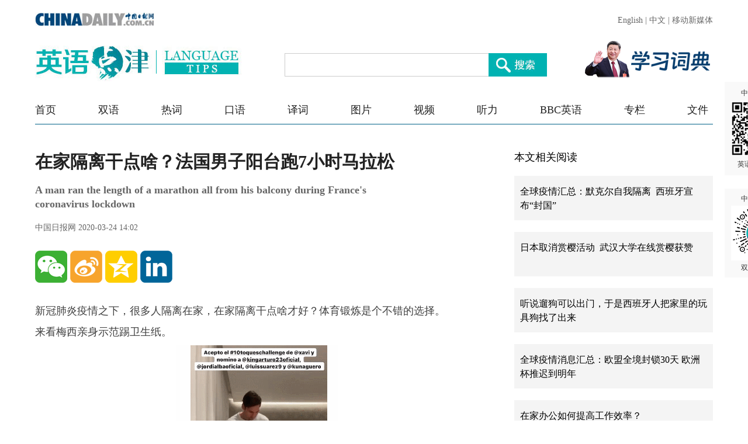

--- FILE ---
content_type: text/html;charset=UTF-8
request_url: https://language.chinadaily.com.cn/a/202003/24/WS5e79a266a31012821728196b.html
body_size: 8611
content:
<!DOCTYPE html PUBLIC "-//W3C//DTD XHTML 1.0 Transitional//EN" "http://www.w3.org/TR/xhtml1/DTD/xhtml1-transitional.dtd">

<html xmlns="http://www.w3.org/1999/xhtml">
  <head>
    <meta charset="utf-8" />
    <title>在家隔离干点啥？法国男子阳台跑7小时马拉松 - Chinadaily.com.cn</title>
    <meta name="keywords" content="新冠肺炎,疫情,隔离,阳台马拉松,全程马拉松,半程马拉松,全马,半马,双语,新闻" />
    <meta name="description" content="在家隔离干点啥才好？法国一位跑步爱好者在自家阳台跑起了马拉松，耗时近7小时。" />
    
      <meta property="og:xi" content="0" />
      <meta property="og:title" content="在家隔离干点啥？法国男子阳台跑7小时马拉松" />
      <meta property="og:recommend" content="0" />
      <meta property="og:url" content="https://language.chinadaily.com.cn/a/202003/24/WS5e79a266a31012821728196b.html" />
      <meta property="og:image" content="http://img2.chinadaily.com.cn/images/202003/24/5e79a391a31012820661619e.jpeg" />
      
      <meta name="twitter:card" content="summary_large_image" />
      <meta name="twitter:site" content="@ChinaDailyApp" />
      <meta name="twitter:title" content="在家隔离干点啥？法国男子阳台跑7小时马拉松" />
      <meta name="twitter:description" content="在家隔离干点啥才好？法国一位跑步爱好者在自家阳台跑起了马拉松，耗时近7小时。" />
      
        
        
        
        <meta name="twitter:image:src" content="http://img2.chinadaily.com.cn/images/202003/24/5e79a391a3101282066161a0.jpeg" />
        
        
        
        <meta name="twitter:image" content="http://img2.chinadaily.com.cn/images/202003/24/5e79a391a3101282066161a0.jpeg" />
      
      
      
      
      <meta name="shareImg" content="//img2.chinadaily.com.cn/images/202003/24/5e79a391a31012820661619e.jpeg" />
      <meta name="msapplication-TileImage" content="https://img2.chinadaily.com.cn/static/common/img/sharelogo2.jpg" />
      <link rel="apple-touch-icon-precomposed" href="https://img2.chinadaily.com.cn/static/common/img/sharelogo2.jpg" />
    
    <meta name="viewport" content="width=device-width, initial-scale=1.0, maximum-scale=2.0, user-scalable=no" />
    <link rel="stylesheet" charset="utf-8" href="//language.chinadaily.com.cn/css/2018/gy.css?ver=3" />
    <link rel="stylesheet" charset="utf-8" href="//language.chinadaily.com.cn/css/2018/content_page.css" />
    
    <link rel="stylesheet" charset="utf-8" href="//img2.chinadaily.com.cn/static/2018lt/css/share.css" />
    <script type="text/javascript" charset="utf-8" rel="stylesheet" src="//language.chinadaily.com.cn/js/2018/jquery-1.8.3.min.js" xml:space="preserve"></script>
    <script type="text/javascript" src="//www.chinadaily.com.cn/js/2020/qrcode.min.js" xml:space="preserve"></script><!--二维码生成-->
    
      <meta name="articaltype" content="COMPO" />
      <meta name="filetype" content="1" />
      <meta name="publishedtype" content="1" />
      <meta name="pagetype" content="1" />
      <meta name="catalogs" content="5af95a57a3103f6866ee8447" />
      <meta name="contentid" content="WS5e79a266a31012821728196b" />
      <meta name="publishdate" content="2020-03-24" />
      <meta name="editor" content="许雅宁" />
      <meta name="author" content="许雅宁" />
      <meta name="source" content="中国日报网" />

      <!--来源-->
      <meta name="webterren_speical" content="5" />
      <meta name="sourcetype" content="5" />
    
  </head>
  <body>

    <div class="phone_nav">
      <a class="to_home" target="_blank" shape="rect" href="//language.chinadaily.com.cn">首页&nbsp;</a>

      <a class="to_shuangyu" target="_blank" shape="rect" href="https://language.chinadaily.com.cn/news_bilingual">| 双语新闻</a>

    </div>
    <!-- 内容 -->
    <div class="content">
      <div class="content_left">
        <div class="main">
          <div class="main_title">

            <h1><span class="main_title1">在家隔离干点啥？法国男子阳台跑7小时马拉松</span>
              <span class="main_title2">A man ran the length of a marathon all from his balcony during France&#39;s coronavirus lockdown</span></h1>
            <p class="main_title3">
              中国日报网  
              2020-03-24 14:02</p>

          </div>
          <div class="fx_list">
            <a title="weixin" style="cursor:pointer; " shape="rect"><img src="//language.chinadaily.com.cn/img/2018/wx.png" alt="" id="weixinqrcode" /></a>
            <a title="sinaminiblog" style="cursor:pointer; " target="_blank" shape="rect" href="http://v.t.sina.com.cn/share/share.php?appkey=2152474398&amp;type=3&amp;title=在家隔离干点啥？法国男子阳台跑7小时马拉松&amp;pic=http://img2.chinadaily.com.cn/images/202003/24/5e79a391a31012820661619e.jpeg&amp;url=https://language.chinadaily.com.cn/a/202003/24/WS5e79a266a31012821728196b.html"><img src="//language.chinadaily.com.cn/img/2018/wb2.png" alt="" /></a>
            <a title="qzone" style="cursor:pointer; " target="_blank" shape="rect" href="https://sns.qzone.qq.com/cgi-bin/qzshare/cgi_qzshare_onekey?title=在家隔离干点啥？法国男子阳台跑7小时马拉松&amp;pics=http://img2.chinadaily.com.cn/images/202003/24/5e79a391a31012820661619e.jpeg&amp;url=https://language.chinadaily.com.cn/a/202003/24/WS5e79a266a31012821728196b.html"><img src="//language.chinadaily.com.cn/img/2018/qqkj.png" alt="" /></a>
            <a title="LinkedIn" style="cursor:pointer; " target="_blank" shape="rect" href="http://www.linkedin.com/shareArticle?mini=true&amp;title=在家隔离干点啥？法国男子阳台跑7小时马拉松&amp;url=https://language.chinadaily.com.cn/a/202003/24/WS5e79a266a31012821728196b.html"><img src="//language.chinadaily.com.cn/img/2018/icon_in.png" alt="" /></a>

          </div>

          <div id="qrcode">
            <span>分享到微信<img src="https://www.chinadaily.com.cn/image_e/2020/timg.jpg" width="20px" height="20px" /></span>
            <div id="qrcodearea">
            </div>
          </div>
          <div class="share">
            <div class="share-core">
              <a title="weibo" shape="rect" href="http://v.t.sina.com.cn/share/share.php?appkey=2152474398&amp;type=3&amp;title=在家隔离干点啥？法国男子阳台跑7小时马拉松&amp;pic=http://img2.chinadaily.com.cn/images/202003/24/5e79a391a31012820661619e.jpeg&amp;url=https://language.chinadaily.com.cn/a/202003/24/WS5e79a266a31012821728196b.html"><img src="//www.chinadaily.com.cn/image_e/2020/share/weibo.png" /></a>
              <a title="qqzone" target="_blank" shape="rect" href="https://sns.qzone.qq.com/cgi-bin/qzshare/cgi_qzshare_onekey?title=在家隔离干点啥？法国男子阳台跑7小时马拉松&amp;pics=http://img2.chinadaily.com.cn/images/202003/24/5e79a391a31012820661619e.jpeg&amp;url=https://language.chinadaily.com.cn/a/202003/24/WS5e79a266a31012821728196b.html"><img src="//www.chinadaily.com.cn/image_e/2020/share/qzone.png" /></a>
              <a title="facebook" target="_blank" shape="rect" href="https://www.facebook.com/sharer.php?title=在家隔离干点啥？法国男子阳台跑7小时马拉松&amp;u=https://language.chinadaily.com.cn/a/202003/24/WS5e79a266a31012821728196b.html"><img src="//www.chinadaily.com.cn/image_e/2020/share/facebook.png" /></a>
              <a title="twitter" target="_blank" shape="rect" href="https://twitter.com/share?text=在家隔离干点啥？法国男子阳台跑7小时马拉松&amp;url=https://language.chinadaily.com.cn/a/202003/24/WS5e79a266a31012821728196b.html"><img src="//www.chinadaily.com.cn/image_e/2020/share/twitter.png" /></a>
              <a title="linkedin" target="_blank" shape="rect" href="http://www.linkedin.com/shareArticle?mini=true&amp;title=在家隔离干点啥？法国男子阳台跑7小时马拉松&amp;url=https://language.chinadaily.com.cn/a/202003/24/WS5e79a266a31012821728196b.html"><img src="//www.chinadaily.com.cn/image_e/2020/share/linkedin.png" /></a>
              <a title="mail" target="_blank" shape="rect" href="mailto:?subject=Shared from Chinadaily.com.cn&amp;body=在家隔离干点啥？法国男子阳台跑7小时马拉松%0D%0Ahttps://language.chinadaily.com.cn/a/202003/24/WS5e79a266a31012821728196b.html"><img src="//www.chinadaily.com.cn/image_e/2020/share/mail.png" /></a>
              <!-- 
<a title="linkedin" th:href="'http://www.linkedin.com/shareArticle?mini=true&amp;title='+ ${story.title} + '&amp;url=' + ${story.url}" target="_blank"><img src="//www.chinadaily.com.cn/image_e/2020/share/more.png"  /></a>		-->
            </div>
            <div class="share-close">
              <span>CLOSE</span>
            </div>
          </div>
          <script xml:space="preserve">

            $(document).ready(function(){

              $("#weixinqrcode").click(function(){
                if($("#qrcode").css("display")=='block')
                  $("#qrcode").hide();
                else $("#qrcode").show();
              });
              $("#weixinqrcode1").click(function(){
                if($("#qrcode").css("display")=='block')
                  $("#qrcode").hide();
                else $("#qrcode").show();
              });
              $("#qrcode span img").click(function(){
                if($("#qrcode").css("display")=='block')
                  $("#qrcode").hide();
              });
              var qrcode = new QRCode(document.getElementById("qrcodearea"), {
                width : 180,
                height : 180
              });
              var curUrl = location.href;
              qrcode.makeCode(curUrl);
              /*以下为手机端分享*/
             
            });
          </script>
          <div class="mian_txt" id="Content">

            

            
            

            <p>新冠肺炎疫情之下，很多人隔离在家，在家隔离干点啥才好？体育锻炼是个不错的选择。</p> 
<p>来看梅西亲身示范踢卫生纸。</p> 
<figure class="image" style="display: table;"> 
 <img src="//img2.chinadaily.com.cn/images/202003/24/5e79a390a310128206616164.gif" data-from="newsroom" data-mimetype="image/gif" id="img-5e79a390a310128206616164"> 
 <figcaption style="display: table-caption; caption-side: bottom;"></figcaption> 
</figure> 
<p>还可以全小区在阳台跟着教练健身。</p> 
<figure class="image" style="display: table;"> 
 <img src="//img2.chinadaily.com.cn/images/202003/24/5e79a390a31012820661616b.jpeg" data-from="newsroom" data-mimetype="image/jpeg" id="img-5e79a390a31012820661616b"> 
 <figcaption style="display: table-caption; caption-side: bottom;"></figcaption> 
</figure> 
<p>也有人像阿贾克斯球员塔格利亚菲可这样，边健身边秀恩爱。</p> 
<figure class="image" style="display: table;"> 
 <img src="//img2.chinadaily.com.cn/images/202003/24/5e79a391a31012820661616d.gif" data-from="newsroom" data-mimetype="image/gif" id="img-5e79a391a31012820661616d"> 
 <figcaption style="display: table-caption; caption-side: bottom;"></figcaption> 
</figure> 
<p>法国一位跑步爱好者在自家阳台跑起了马拉松，耗时近7小时。</p> 
<p>One runner didn't let the French government's order to remain indoors prevent him from training for a marathon amid the coronavirus pandemic.</p> 
<p>在新冠肺炎疫情期间，一名法国跑步爱好者没有因为法国政府的居家命令而停止马拉松训练。</p> 
<p>Last week, Elisha Nochomovitz, a 32-year-old furloughed restaurant worker, ran the length of a marathon -- on his 23-foot long balcony.</p> 
<p>上周，暂时休假在家的32岁餐厅员工以利沙·诺科莫维茨在家中23英尺长（约合7米）的阳台上跑完了全程马拉松（42.195公里）。</p> 
<p>And he did it in six hours and 48 minutes, a personal record nearly double that of his previous finish time.</p> 
<p>他用6小时48分钟的时间完成了这次“阳台马拉松”，是他之前全程马拉松个人记录时长的近两倍。</p> 
<figure class="image" style="display: table;"> 
 <img src="//img2.chinadaily.com.cn/images/202003/24/5e79a391a310128206616175.gif" data-from="newsroom" data-mimetype="image/gif" id="img-5e79a391a310128206616175"> 
 <figcaption style="display: table-caption; caption-side: bottom;"></figcaption> 
</figure> 
<p>"My only pleasure is running, no matter what the time," Nochomovitz, who lives in the French city of Balma near Toulouse, told CNN.</p> 
<p>“我唯一的乐趣就是跑步，不管什么时候，”住在法国图卢兹附近巴尔马市的诺科莫维茨告诉美国有线新闻网。</p> 
<p>He dedicated his run to medical staff working through this pandemic, who he feels are "doing an extraordinary job."</p> 
<p>他把这次“阳台马拉松”献给了在新冠肺炎疫情中工作的医务人员，他觉得他们“所做的工作意义非凡”。</p> 
<p>Although Nochomovitz has run 36 marathons, he said his balcony marathon was the most challenging.</p> 
<p>尽管诺科莫维茨已经跑了36次马拉松，他说这次“阳台马拉松”最具挑战性。</p> 
<figure class="image" style="display: table;"> 
 <img src="//img2.chinadaily.com.cn/images/202003/24/5e79a391a310128206616183.jpeg" data-from="newsroom" data-mimetype="image/jpeg" id="img-5e79a391a310128206616183"> 
 <figcaption style="display: table-caption; caption-side: bottom;">
   截图来自CNN网站 
 </figcaption> 
</figure> 
<p>Due to the short length of the balcony, Nochomovitz was unable to gain any momentum or speed as he had to constantly turn back and forth. He said he ran about 3,000 laps.</p> 
<p>由于阳台很短，诺科莫维茨无法增加动力或加快速度，因为他必须不断地来回转圈。他说他跑了大约3000圈。</p> 
<p>Luckily, Nochomovitz said his girlfriend was there to support him, feeding him M&amp;M's and Coca Cola to help him refuel as he ran.</p> 
<p>幸运的是，诺科莫维茨说他的女朋友在一边支持他，给他M&amp;M's巧克力豆和可口可乐，帮助他在跑步时补充能量。</p> 
<p>Though his balcony is nothing like the streets of Barcelona, where he was supposed to run the marathon on March 15 before it got canceled, Nochomovitz said the experience was worthwhile. Some people, he said, even reached out to say they were inspired by him.</p> 
<p>虽然他的阳台与巴塞罗那的街道完全不同，但诺科莫维茨说，这次经历很有意义。他原定于3月15日在巴塞罗那参加马拉松比赛，但比赛取消了。他说，有些人甚至主动联系他，说受到了他的鼓舞。</p> 
<p>French Prime Minister Édouard Philippe announced on March 14 that the country would be closing all places that are not essential to French living, which includes restaurants, cafes and clubs.</p> 
<p>法国总理爱德华·菲利普于3月14日宣布，法国将关闭所有“非必需”公共场所，包括餐馆、咖啡馆和俱乐部。</p> 
<p>France banned all gatherings across the country last week, and the country closed its borders on March 17 in order to contain the coronavirus outbreak.</p> 
<p>上周，法国禁止了全国范围内的所有集会，并于3月17日关闭了边境，以抑制新冠肺炎疫情。</p> 
<p>无独有偶，国内一些跑步爱好者，也利用家里的有限条件训练。</p> 
<p>重庆一位48岁的跑步爱好者谢兴物每天都在家跑步，还跑坏了家中的跑步机。他在家跑了100公里，从阳台跑到客厅大概跑了2800多圈，98000多步。</p> 
<figure class="image" style="display: table;"> 
 <img src="//img2.chinadaily.com.cn/images/202003/24/5e79a391a310128206616185.gif" data-from="newsroom" data-mimetype="image/gif" id="img-5e79a391a310128206616185"> 
 <figcaption style="display: table-caption; caption-side: bottom;"></figcaption> 
</figure> 
<p>66岁的六星跑者李战哲也将训练搬到室内。因家中空间狭小，李战哲每天在厨房和客厅折返跑近1000圈，50天已跑了513公里。</p> 
<figure class="image" style="display: table;"> 
 <img src="//img2.chinadaily.com.cn/images/202003/24/5e79a391a31012820661618f.gif" data-from="newsroom" data-mimetype="image/gif" id="img-5e79a391a31012820661618f"> 
 <figcaption style="display: table-caption; caption-side: bottom;"></figcaption> 
</figure> 
<p>疫情期间，也不要忘记锻炼身体哦！</p> 
<p>【最新全球疫情数据】</p> 
<p>美国约翰斯·霍普金斯大学发布的实时统计数据显示，截至北京时间3月24日上午11时，全球新冠肺炎确诊病例累计超过38万例，达381293例。</p> 
<p>&nbsp;</p> 
<p>英文来源：CNN</p> 
<p>翻译&amp;编辑：yaning</p>

          </div>
          
      
    
          <div class="selectpage">
            <!--移动分页-->
            
          </div>
          <div class="fx_list  fx_list2">
            <a title="weixin" style="cursor:pointer; " shape="rect"><img src="//language.chinadaily.com.cn/img/2018/wx.png" alt="" id="weixinqrcode1" /></a>
            <a title="sinaminiblog" style="cursor:pointer; " target="_blank" shape="rect" href="http://v.t.sina.com.cn/share/share.php?appkey=2152474398&amp;type=3&amp;title=在家隔离干点啥？法国男子阳台跑7小时马拉松&amp;pic=http://img2.chinadaily.com.cn/images/202003/24/5e79a391a31012820661619e.jpeg&amp;url=https://language.chinadaily.com.cn/a/202003/24/WS5e79a266a31012821728196b.html"><img src="//language.chinadaily.com.cn/img/2018/wb2.png" alt="" /></a>
            <a title="qzone" style="cursor:pointer; " target="_blank" shape="rect" href="https://sns.qzone.qq.com/cgi-bin/qzshare/cgi_qzshare_onekey?title=在家隔离干点啥？法国男子阳台跑7小时马拉松&amp;pics=http://img2.chinadaily.com.cn/images/202003/24/5e79a391a31012820661619e.jpeg&amp;url=https://language.chinadaily.com.cn/a/202003/24/WS5e79a266a31012821728196b.html"><img src="//language.chinadaily.com.cn/img/2018/qqkj.png" alt="" /></a>
            <a title="LinkedIn" style="cursor:pointer; " target="_blank" shape="rect" href="http://www.linkedin.com/shareArticle?mini=true&amp;title=在家隔离干点啥？法国男子阳台跑7小时马拉松&amp;url=https://language.chinadaily.com.cn/a/202003/24/WS5e79a266a31012821728196b.html"><img src="//language.chinadaily.com.cn/img/2018/icon_in.png" alt="" /></a>

          </div>
          <div class="banquan">
            中国日报网英语点津版权说明：凡注明来源为“中国日报网英语点津：XXX（署名）”的原创作品，除与中国日报网签署英语点津内容授权协议的网站外，其他任何网站或单位未经允许不得非法盗链、转载和使用，违者必究。如需使用，请与010-84883561联系；凡本网注明“来源：XXX（非英语点津）”的作品，均转载自其它媒体，目的在于传播更多信息，其他媒体如需转载，请与稿件来源方联系，如产生任何问题与本网无关；本网所发布的歌曲、电影片段，版权归原作者所有，仅供学习与研究，如果侵权，请提供版权证明，以便尽快删除。
          </div>
        </div>
        <!-- 更多双语 -->
        <div class="gdsy">
          <div class="gdsy_title">
            <a target="_blank" shape="rect" href="https://language.chinadaily.com.cn/news_bilingual">更多双语新闻</a>
          </div>
          
            
              <div class="gy_box">
                <a target="_blank" class="gy_box_img" shape="rect" href="//language.chinadaily.com.cn/a/202409/05/WS66d95738a3108f29c1fca5a6.html"><img src="//img2.chinadaily.com.cn/images/202509/15/68c7b8eaa3108622d64194c6.jpeg" /></a>
                <div class="gy_box_txt">


                  <p class="gy_box_txt2">
                    <a target="_blank" shape="rect" href="//language.chinadaily.com.cn/a/202409/05/WS66d95738a3108f29c1fca5a6.html">研究：置身大自然会对你体验时间的方式产生深远影响</a>
                  </p>
                  <p class="gy_box_txt3">
                    <a target="_blank" shape="rect" href="//language.chinadaily.com.cn/a/202409/05/WS66d95738a3108f29c1fca5a6.html">研究发现，置身大自然会让你感觉时间过得更慢，有助于将你的注意力从眼前转移到未来的需求上。</a>
                  </p>
                </div>
              </div>
            
            
              <div class="gy_box">
                <a target="_blank" class="gy_box_img" shape="rect" href="//language.chinadaily.com.cn/a/202409/04/WS66d7fb2da3108f29c1fca198.html"><img src="//img2.chinadaily.com.cn/images/202409/04/66d7fb2da3108f29a8b6582b.jpeg" /></a>
                <div class="gy_box_txt">


                  <p class="gy_box_txt2">
                    <a target="_blank" shape="rect" href="//language.chinadaily.com.cn/a/202409/04/WS66d7fb2da3108f29c1fca198.html">双语百科：为什么鸟儿在黎明歌唱？</a>
                  </p>
                  <p class="gy_box_txt3">
                    <a target="_blank" shape="rect" href="//language.chinadaily.com.cn/a/202409/04/WS66d7fb2da3108f29c1fca198.html">清晨悦耳的鸟鸣让人心旷神怡，但是一天中的其他时间却很少能听到鸟叫。为什么鸟儿都喜欢在清晨歌唱？来本文中寻找答案吧。</a>
                  </p>
                </div>
              </div>
            
            
              <div class="gy_box">
                <a target="_blank" class="gy_box_img" shape="rect" href="//language.chinadaily.com.cn/a/202409/03/WS66d6b777a3108f29c1fc9e35.html"><img src="//img2.chinadaily.com.cn/images/202409/03/66d6b777a3108f29a8b647c0.jpeg" /></a>
                <div class="gy_box_txt">


                  <p class="gy_box_txt2">
                    <a target="_blank" shape="rect" href="//language.chinadaily.com.cn/a/202409/03/WS66d6b777a3108f29c1fc9e35.html">【双语财讯】“中国造”体育用品出口火热 中国已成为全球最大体育用品出口国</a>
                  </p>
                  <p class="gy_box_txt3">
                    <a target="_blank" shape="rect" href="//language.chinadaily.com.cn/a/202409/03/WS66d6b777a3108f29c1fc9e35.html">全球范围内的体育用品贸易在过去近30年里增长了近3倍，而在这30年间，中国已成为全球最大的体育用品出口国。</a>
                  </p>
                </div>
              </div>
            
            
              <div class="gy_box">
                <a target="_blank" class="gy_box_img" shape="rect" href="//language.chinadaily.com.cn/a/202409/02/WS66d5837ba3108f29c1fc9a74.html"><img src="//img2.chinadaily.com.cn/images/202409/02/66d5837ba3108f29a8b6344e.jpeg" /></a>
                <div class="gy_box_txt">


                  <p class="gy_box_txt2">
                    <a target="_blank" shape="rect" href="//language.chinadaily.com.cn/a/202409/02/WS66d5837ba3108f29c1fc9a74.html">开学啦！来看看新学期的正确打开方式</a>
                  </p>
                  <p class="gy_box_txt3">
                    <a target="_blank" shape="rect" href="//language.chinadaily.com.cn/a/202409/02/WS66d5837ba3108f29c1fc9a74.html">新学期意味着新的开始。掌握了新学期的正确打开方式，你的学习效率将会直线上升。</a>
                  </p>
                </div>
              </div>
            
            
              <div class="gy_box">
                <a target="_blank" class="gy_box_img" shape="rect" href="//language.chinadaily.com.cn/a/202409/02/WS66d582b8a3108f29c1fc9a70.html"><img src="//img2.chinadaily.com.cn/images/202409/02/66d582b8a3108f29a8b63442.jpeg" /></a>
                <div class="gy_box_txt">


                  <p class="gy_box_txt2">
                    <a target="_blank" shape="rect" href="//language.chinadaily.com.cn/a/202409/02/WS66d582b8a3108f29c1fc9a70.html">【双语财讯】美经济学家警告：美国多个经济衰退“红灯”亮起</a>
                  </p>
                  <p class="gy_box_txt3">
                    <a target="_blank" shape="rect" href="//language.chinadaily.com.cn/a/202409/02/WS66d582b8a3108f29c1fc9a70.html">大卫·罗森伯格称，近期一系列信号提示，美国经济陷入衰退的可能性正在上升。</a>
                  </p>
                </div>
              </div>
            
          


        </div>
      </div>
      <div class="content_right">
        <!-- 本文相关阅读 -->
        
          <div class="xgydu">
            <div class="xgydu_title">
              本文相关阅读
            </div>
            
              <div class="gy_box2">
                <div style="display:none;">5af95a57a3103f6866ee8447</div>
                <p>


                  <a target="_blank" class="gy_box2_a2" shape="rect" href="//language.chinadaily.com.cn/a/202003/23/WS5e783013a3101282172813c2.html">全球疫情汇总：默克尔自我隔离  西班牙宣布“封国”</a>

                </p>
              </div>
            
            
              <div class="gy_box2">
                <div style="display:none;">5af95a57a3103f6866ee8447</div>
                <p>


                  <a target="_blank" class="gy_box2_a2" shape="rect" href="//language.chinadaily.com.cn/a/202003/20/WS5e7439b9a310128217280c16.html">日本取消赏樱活动  武汉大学在线赏樱获赞</a>

                </p>
              </div>
            
            
              <div class="gy_box2">
                <div style="display:none;">5af95a57a3103f6866ee8447</div>
                <p>


                  <a target="_blank" class="gy_box2_a2" shape="rect" href="//language.chinadaily.com.cn/a/202003/19/WS5e730a57a3101282172806f2.html">听说遛狗可以出门，于是西班牙人把家里的玩具狗找了出来</a>

                </p>
              </div>
            
            
              <div class="gy_box2">
                <div style="display:none;">5af95a57a3103f6866ee8447</div>
                <p>


                  <a target="_blank" class="gy_box2_a2" shape="rect" href="//language.chinadaily.com.cn/a/202003/18/WS5e71b6a2a310128217280145.html">全球疫情消息汇总：欧盟全境封锁30天 欧洲杯推迟到明年</a>

                </p>
              </div>
            
            
              <div class="gy_box2">
                <div style="display:none;">5af95a57a3103f6866ee8447</div>
                <p>


                  <a target="_blank" class="gy_box2_a2" shape="rect" href="//language.chinadaily.com.cn/a/202003/13/WS5e6b20f4a31012821727ee9e.html">在家办公如何提高工作效率？</a>

                </p>
              </div>
            
            
              <div class="gy_box2">
                <div style="display:none;">5af95a57a3103f6866ee8447</div>
                <p>


                  <a target="_blank" class="gy_box2_a2" shape="rect" href="//language.chinadaily.com.cn/a/202003/12/WS5e69dc3ca31012821727e8bc.html">世卫组织宣布新冠肺炎为全球性流行病</a>

                </p>
              </div>
            


          </div>
        


        <!-- 人气排行 -->
          <div class="rqph">
            <div class="rqph_title">
              人气排行
            </div>
            <script src="https://www.chinadaily.com.cn/html/topnews/language.js" xml:space="preserve"></script>
            <script xml:space="preserve">
              //<![CDATA[
              var num = 10;
              for(var i=0;i<3;i++){
                var No = i+1;
                document.write('<div class=\"gy_box2 gy_box2_color' + No + '\"><p><a href=\"'+cd_json[i].url+'\" class=\"gy_box2_a2\" target=\"_blank\">'+cd_json[i].title+'</a></p></div>');
              }
              for(var n=3;n<num;n++){
                var Non = n+1;
                document.write('<div class=\"gy_box2\"><p><a href=\"'+cd_json[n].url+'\" class=\"gy_box2_a2\" target=\"_blank\">'+cd_json[n].title+'</a></p></div>');
              }
              //]]>
            </script>

          </div>
        <!-- 图片 -->
        <!-- 图片新闻 5af95c97a3103f6866ee8450 -->
        <div class="main_img">
          <div class="main_img_title">
            
              <a target="_blank" shape="rect" href="//language.chinadaily.com.cn/news_photo">图片新闻</a>
            
          </div>
          <!-- 图片新闻 5af95c97a3103f6866ee8450 -->
          
            
              <div class="gy_box3">
                <a target="_blank" class="a_img" shape="rect" href="//language.chinadaily.com.cn/a/202409/03/WS66d6b6e7a3108f29c1fc9e2f.html"><img src="//img2.chinadaily.com.cn/images/202409/03/66d6b6e7a3108f29a8b647b6.jpeg" /></a>       
                <div class="gy_box3_txt">
                  <a target="_blank" shape="rect" href="//language.chinadaily.com.cn/a/202409/03/WS66d6b6e7a3108f29c1fc9e2f.html">萌态十足 秦岭大熊猫“贴秋膘”</a>
                </div>
              </div>
            
            
              <div class="gy_box3">
                <a target="_blank" class="a_img" shape="rect" href="//language.chinadaily.com.cn/a/202409/02/WS66d54c9aa3108f29c1fc996c.html"><img src="//img2.chinadaily.com.cn/images/202508/21/68a69940a310851f44b7155b.jpeg" /></a>       
                <div class="gy_box3_txt">
                  <a target="_blank" shape="rect" href="//language.chinadaily.com.cn/a/202409/02/WS66d54c9aa3108f29c1fc996c.html">扬州早茶：雅致菜肴中品味千年古城文化韵味</a>
                </div>
              </div>
            
            
              <div class="gy_box3">
                <a target="_blank" class="a_img" shape="rect" href="//language.chinadaily.com.cn/a/202408/30/WS66d17f0ea3108f29c1fc94e6.html"><img src="//img2.chinadaily.com.cn/images/202408/30/66d17f0ea3108f29a8b61798.jpeg" /></a>       
                <div class="gy_box3_txt">
                  <a target="_blank" shape="rect" href="//language.chinadaily.com.cn/a/202408/30/WS66d17f0ea3108f29c1fc94e6.html">杭州西湖晚霞壮美</a>
                </div>
              </div>
             
          
        </div>
      </div>
    </div>
      <div id="identifier-pannel2"><a href="#" shape="rect">中国日报网 <img height="94" width="94" src="//img2.chinadaily.com.cn/static/2018lt/img/ewm.png" />英语点津微信</a></div>
    <div id="identifier-pannel3"><a href="#" shape="rect">中国日报网 <img height="94" src="https://language.chinadaily.com.cn/img/2018/syxcx_img.jpg" width="94" />双语小程序</a></div>
    
      <div style="display:none">
        <script type="text/javascript">
          //<![CDATA[
          document.write(unescape("%3Cscript src='//cl2.webterren.com/webdig.js?z=16' type='text/javascript'%3E%3C/script%3E"));
          //]]>
        </script>
        <script type="text/javascript">
          //<![CDATA[
          wd_paramtracker("_wdxid=000000000000000000000000000000000000000000")
          //]]>
        </script>
      </div>
      <!--心动统计系统 -->
      <script src="https://xd.cdurl.cn/xdsens/autotrack.js" type="text/javascript" data-config="{'host':'//xd.cdurl.cn/receiver', 'project':'Chinadailyvideo','token':'a5a00812e91149238d371a308cb61e40'}"></script>
    
    
      <div style="display:none;">
        <!--  <script src="//s13.cnzz.com/stat.php?id=3089622&amp;web_id=3089622" language="JavaScript"></script>	-->
        <!-- Start Alexa Certify Javascript -->
        <!--  <script type="text/javascript">
//<![CDATA[
_atrk_opts = { atrk_acct:"uM+9j1a8Dy00qn", domain:"chinadaily.com.cn",dynamic: true};
(function() { var as = document.createElement('script'); as.type = 'text/javascript'; as.async = true; as.src = "https://certify-js.alexametrics.com/atrk.js"; var s = document.getElementsByTagName('script')[0];s.parentNode.insertBefore(as, s); })();
//]]>
</script>
<noscript><img src="https://certify.alexametrics.com/atrk.gif?account=uM+9j1a8Dy00qn" style="display:none" height="1" width="1" alt="" /></noscript>	-->
        <!-- End Alexa Certify Javascript -->  
      </div>

    
   <!-- <th:block th:include="@{/}+'common/2017en' :: usercollect"/>	-->
    <script xml:space="preserve">
      //<![CDATA[
      window.onload=(function(){
        if($("#Content").find("iframe") !== null){
          $("#Content").find("iframe").each(function(){
            $(this).css({height:$("iframe").width()*0.562});
          });}
      })
      //]]>
    </script>
  </body>
  <script type="text/javascript" charset="utf-8" rel="stylesheet" xml:space="preserve" src="//img2.chinadaily.com.cn/static/2018lt/js/gy.js?ver=4"></script>
</html>

--- FILE ---
content_type: application/javascript
request_url: https://www.chinadaily.com.cn/html/topnews/language.js
body_size: 1774
content:
var cd_json =[{"contentid":"http://language.chinadaily.com.cn/a/201806/22/WS5b309ea1a3103349141dea3b.html","day":"","editorname":"","index":1,"nodename":"","pv":"33","title":"一组图让你看懂领导和领袖的区别  ","topnum":"1","url":"http://language.chinadaily.com.cn/a/201806/22/WS5b309ea1a3103349141dea3b.html"},{"contentid":"http://language.chinadaily.com.cn/a/202109/03/WS61316584a310efa1bd66d064.html","day":"","editorname":"","index":2,"nodename":"","pv":"10","title":"英文也有爆笑“谐音梗”！分享10个，来看看你能get到几个吧  ","topnum":"2","url":"http://language.chinadaily.com.cn/a/202109/03/WS61316584a310efa1bd66d064.html"},{"contentid":"http://language.chinadaily.com.cn/a/201701/06/WS5b20e2f3a31001b8257219a3.html","day":"","editorname":"","index":3,"nodename":"","pv":"10","title":"《单身日记3：好孕来袭》电影精讲（视频）  ","topnum":"3","url":"http://language.chinadaily.com.cn/a/201701/06/WS5b20e2f3a31001b8257219a3.html"},{"contentid":"http://language.chinadaily.com.cn/a/201505/25/WS5b20a267a31001b8257209ff.html","day":"","editorname":"","index":4,"nodename":"","pv":"9","title":"自拍不够，还要“偷拍”  ","topnum":"4","url":"http://language.chinadaily.com.cn/a/201505/25/WS5b20a267a31001b8257209ff.html"},{"contentid":"http://language.chinadaily.com.cn/a/201511/16/WS5b2cb94ea3103349141de363.html","day":"","editorname":"","index":5,"nodename":"","pv":"8","title":"制造巴黎恐袭的ISIS究竟是什么组织？  ","topnum":"5","url":"http://language.chinadaily.com.cn/a/201511/16/WS5b2cb94ea3103349141de363.html"},{"contentid":"http://language.chinadaily.com.cn/a/201808/30/WS5b8762c6a310add14f388a60.html","day":"","editorname":"","index":6,"nodename":"","pv":"7","title":"“卫生间” 是 toilet、bathroom 还是 WC？  ","topnum":"6","url":"http://language.chinadaily.com.cn/a/201808/30/WS5b8762c6a310add14f388a60.html"},{"contentid":"http://language.chinadaily.com.cn/a/201309/23/WS5b2ca98aa3103349141de003.html","day":"","editorname":"","index":7,"nodename":"","pv":"7","title":"薄熙来案“宣判”  ","topnum":"7","url":"http://language.chinadaily.com.cn/a/201309/23/WS5b2ca98aa3103349141de003.html"},{"contentid":"http://language.chinadaily.com.cn/a/201402/24/WS5b206902a31001b8257200d0.html","day":"","editorname":"","index":8,"nodename":"","pv":"6","title":"爱吃嫩草的“美洲狮”  ","topnum":"8","url":"http://language.chinadaily.com.cn/a/201402/24/WS5b206902a31001b8257200d0.html"},{"contentid":"http://language.chinadaily.com.cn/a/202204/21/WS62610c9fa310fd2b29e58708.html","day":"","editorname":"","index":9,"nodename":"","pv":"6","title":"习近平在博鳌亚洲论坛2022年年会开幕式上的主旨演讲（双语全文）  ","topnum":"9","url":"http://language.chinadaily.com.cn/a/202204/21/WS62610c9fa310fd2b29e58708.html"},{"contentid":"http://language.chinadaily.com.cn/a/202407/10/WS668df8f1a31095c51c50d602.html","day":"","editorname":"","index":10,"nodename":"","pv":"6","title":"按摩 Getting a massage in China: popular types & handy phrases (II)  ","topnum":"10","url":"http://language.chinadaily.com.cn/a/202407/10/WS668df8f1a31095c51c50d602.html"},{"contentid":"http://language.chinadaily.com.cn/a/202306/28/WS649bd180a310bf8a75d6c1c4.html","day":"","editorname":"","index":11,"nodename":"","pv":"6","title":"怎么用 despite, as, though, although, while？  ","topnum":"11","url":"http://language.chinadaily.com.cn/a/202306/28/WS649bd180a310bf8a75d6c1c4.html"},{"contentid":"http://language.chinadaily.com.cn/a/201612/28/WS5b20cc81a31001b825721365.html","day":"","editorname":"","index":12,"nodename":"","pv":"6","title":"好篱笆才出好街坊  ","topnum":"12","url":"http://language.chinadaily.com.cn/a/201612/28/WS5b20cc81a31001b825721365.html"},{"contentid":"http://language.chinadaily.com.cn/a/202403/06/WS65e826cea31082fc043bb013.html","day":"","editorname":"","index":13,"nodename":"","pv":"5","title":"多国驻华大使关注政府工作报告：中国的治理模式和投资经验给各国带来启发  ","topnum":"13","url":"http://language.chinadaily.com.cn/a/202403/06/WS65e826cea31082fc043bb013.html"},{"contentid":"http://language.chinadaily.com.cn/a/202208/05/WS62ecc478a310fd2b29e708b7.html","day":"","editorname":"","index":14,"nodename":"","pv":"5","title":"Paint a picture 构想，描绘  ","topnum":"14","url":"http://language.chinadaily.com.cn/a/202208/05/WS62ecc478a310fd2b29e708b7.html"},{"contentid":"http://language.chinadaily.com.cn/a/202108/06/WS610cd28da310efa1bd667316.html","day":"","editorname":"","index":15,"nodename":"","pv":"4","title":"yyds, nbcs, hhh都是什么意思？如何翻译？  ","topnum":"15","url":"http://language.chinadaily.com.cn/a/202108/06/WS610cd28da310efa1bd667316.html"},{"contentid":"http://language.chinadaily.com.cn/a/202403/29/WS66066b35a31082fc043bf717.html","day":"","editorname":"","index":16,"nodename":"","pv":"4","title":"三首北京怀旧儿歌 Uncovering Beijing's nostalgic tunes  ","topnum":"16","url":"http://language.chinadaily.com.cn/a/202403/29/WS66066b35a31082fc043bf717.html"},{"contentid":"http://language.chinadaily.com.cn/a/202403/21/WS65fbfa65a31082fc043bdfeb.html","day":"","editorname":"","index":17,"nodename":"","pv":"4","title":"用来补充信息的四个词语：as well as、in addition to、furthermore、moreover  ","topnum":"17","url":"http://language.chinadaily.com.cn/a/202403/21/WS65fbfa65a31082fc043bdfeb.html"},{"contentid":"http://language.chinadaily.com.cn/a/202001/01/WS5e0bfe4ca310cf3e35581db0.html","day":"","editorname":"","index":18,"nodename":"","pv":"4","title":"习近平2020年新年贺词：只争朝夕，不负韶华（双语全文）  ","topnum":"18","url":"http://language.chinadaily.com.cn/a/202001/01/WS5e0bfe4ca310cf3e35581db0.html"},{"contentid":"http://language.chinadaily.com.cn/a/202201/11/WS61dd07caa310cdd39bc805cc.html","day":"","editorname":"","index":19,"nodename":"","pv":"4","title":"Speed demon 雷厉风行，风驰电掣  ","topnum":"19","url":"http://language.chinadaily.com.cn/a/202201/11/WS61dd07caa310cdd39bc805cc.html"},{"contentid":"http://language.chinadaily.com.cn/a/202004/15/WS5e96e378a3105d50a3d167b1.html","day":"","editorname":"","index":20,"nodename":"","pv":"4","title":"3  ","topnum":"20","url":"http://language.chinadaily.com.cn/a/202004/15/WS5e96e378a3105d50a3d167b1.html"}]